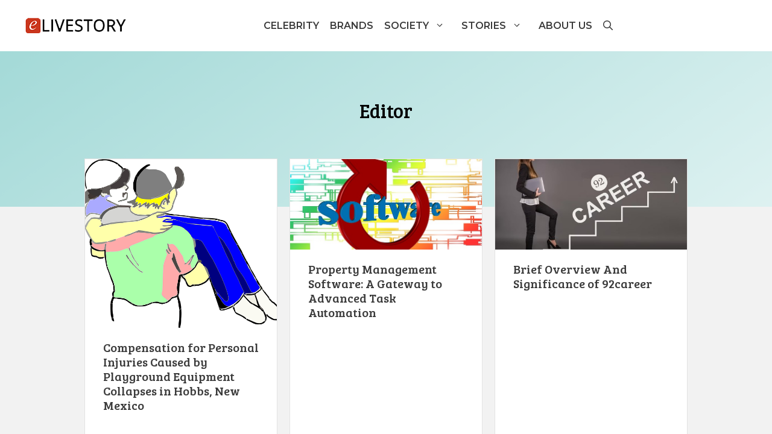

--- FILE ---
content_type: text/html; charset=UTF-8
request_url: https://www.elivestory.com/author/fastlinky/page/13/
body_size: 21801
content:
<!DOCTYPE html>
<html lang="en-US" prefix="og: https://ogp.me/ns#">
<head>
	<meta charset="UTF-8">
	<meta name="viewport" content="width=device-width, initial-scale=1">
<!-- Search Engine Optimization by Rank Math - https://rankmath.com/ -->
<title>Editor, Author at eLiveStory - Page 13 of 36</title>
<meta name="robots" content="follow, noindex"/>
<meta property="og:locale" content="en_US" />
<meta property="og:type" content="profile" />
<meta property="og:title" content="Editor, Author at eLiveStory - Page 13 of 36" />
<meta property="og:url" content="https://www.elivestory.com/author/fastlinky/page/13/" />
<meta property="og:site_name" content="eLiveStory" />
<meta name="twitter:card" content="summary_large_image" />
<meta name="twitter:title" content="Editor, Author at eLiveStory - Page 13 of 36" />
<meta name="twitter:site" content="@elivestory" />
<meta name="twitter:label1" content="Name" />
<meta name="twitter:data1" content="Editor" />
<meta name="twitter:label2" content="Posts" />
<meta name="twitter:data2" content="391" />
<script type="application/ld+json" class="rank-math-schema">{"@context":"https://schema.org","@graph":[{"@type":"Person","@id":"https://www.elivestory.com/#person","name":"eLiveStory","sameAs":["https://www.facebook.com/eLiveStory","https://twitter.com/elivestory","https://www.instagram.com/elivestory.contact/","https://www.linkedin.com/in/jaylin-khan-154492152/","https://in.pinterest.com/eelivestory/"],"image":{"@type":"ImageObject","@id":"https://www.elivestory.com/#logo","url":"http://elivestory.com/wp-content/uploads/2021/01/Elivestory-Logo.png","contentUrl":"http://elivestory.com/wp-content/uploads/2021/01/Elivestory-Logo.png","caption":"eLiveStory","inLanguage":"en-US","width":"170","height":"30"}},{"@type":"WebSite","@id":"https://www.elivestory.com/#website","url":"https://www.elivestory.com","name":"eLiveStory","publisher":{"@id":"https://www.elivestory.com/#person"},"inLanguage":"en-US"},{"@type":"ProfilePage","@id":"https://www.elivestory.com/author/fastlinky/page/13/#webpage","url":"https://www.elivestory.com/author/fastlinky/page/13/","name":"Editor, Author at eLiveStory - Page 13 of 36","isPartOf":{"@id":"https://www.elivestory.com/#website"},"inLanguage":"en-US"},{"@type":"Person","@id":"https://www.elivestory.com/author/fastlinky/","name":"Editor","url":"https://www.elivestory.com/author/fastlinky/","image":{"@type":"ImageObject","@id":"https://secure.gravatar.com/avatar/5ab33769818c3afda202e230b1ea6b85f4e63c551d60d77624aaa0ce05a1ffc9?s=96&amp;d=mm&amp;r=g","url":"https://secure.gravatar.com/avatar/5ab33769818c3afda202e230b1ea6b85f4e63c551d60d77624aaa0ce05a1ffc9?s=96&amp;d=mm&amp;r=g","caption":"Editor","inLanguage":"en-US"},"sameAs":["https://fastlinky.com"],"mainEntityOfPage":{"@id":"https://www.elivestory.com/author/fastlinky/page/13/#webpage"}}]}</script>
<!-- /Rank Math WordPress SEO plugin -->

<link href='https://fonts.gstatic.com' crossorigin rel='preconnect' />
<link href='https://fonts.googleapis.com' crossorigin rel='preconnect' />
<link rel="alternate" type="application/rss+xml" title="eLiveStory &raquo; Feed" href="https://www.elivestory.com/feed/" />
<link rel="alternate" type="application/rss+xml" title="eLiveStory &raquo; Comments Feed" href="https://www.elivestory.com/comments/feed/" />
<link rel="alternate" type="application/rss+xml" title="eLiveStory &raquo; Posts by Editor Feed" href="https://www.elivestory.com/author/fastlinky/feed/" />
<style id='wp-img-auto-sizes-contain-inline-css'>
img:is([sizes=auto i],[sizes^="auto," i]){contain-intrinsic-size:3000px 1500px}
/*# sourceURL=wp-img-auto-sizes-contain-inline-css */
</style>

<style id='wp-emoji-styles-inline-css'>

	img.wp-smiley, img.emoji {
		display: inline !important;
		border: none !important;
		box-shadow: none !important;
		height: 1em !important;
		width: 1em !important;
		margin: 0 0.07em !important;
		vertical-align: -0.1em !important;
		background: none !important;
		padding: 0 !important;
	}
/*# sourceURL=wp-emoji-styles-inline-css */
</style>
<link rel='stylesheet' id='wp-block-library-css' href='https://www.elivestory.com/wp-includes/css/dist/block-library/style.min.css?ver=6.9' media='all' />
<style id='wp-block-paragraph-inline-css'>
.is-small-text{font-size:.875em}.is-regular-text{font-size:1em}.is-large-text{font-size:2.25em}.is-larger-text{font-size:3em}.has-drop-cap:not(:focus):first-letter{float:left;font-size:8.4em;font-style:normal;font-weight:100;line-height:.68;margin:.05em .1em 0 0;text-transform:uppercase}body.rtl .has-drop-cap:not(:focus):first-letter{float:none;margin-left:.1em}p.has-drop-cap.has-background{overflow:hidden}:root :where(p.has-background){padding:1.25em 2.375em}:where(p.has-text-color:not(.has-link-color)) a{color:inherit}p.has-text-align-left[style*="writing-mode:vertical-lr"],p.has-text-align-right[style*="writing-mode:vertical-rl"]{rotate:180deg}
/*# sourceURL=https://www.elivestory.com/wp-includes/blocks/paragraph/style.min.css */
</style>
<style id='global-styles-inline-css'>
:root{--wp--preset--aspect-ratio--square: 1;--wp--preset--aspect-ratio--4-3: 4/3;--wp--preset--aspect-ratio--3-4: 3/4;--wp--preset--aspect-ratio--3-2: 3/2;--wp--preset--aspect-ratio--2-3: 2/3;--wp--preset--aspect-ratio--16-9: 16/9;--wp--preset--aspect-ratio--9-16: 9/16;--wp--preset--color--black: #000000;--wp--preset--color--cyan-bluish-gray: #abb8c3;--wp--preset--color--white: #ffffff;--wp--preset--color--pale-pink: #f78da7;--wp--preset--color--vivid-red: #cf2e2e;--wp--preset--color--luminous-vivid-orange: #ff6900;--wp--preset--color--luminous-vivid-amber: #fcb900;--wp--preset--color--light-green-cyan: #7bdcb5;--wp--preset--color--vivid-green-cyan: #00d084;--wp--preset--color--pale-cyan-blue: #8ed1fc;--wp--preset--color--vivid-cyan-blue: #0693e3;--wp--preset--color--vivid-purple: #9b51e0;--wp--preset--color--contrast: var(--contrast);--wp--preset--color--contrast-2: var(--contrast-2);--wp--preset--color--contrast-3: var(--contrast-3);--wp--preset--color--base: var(--base);--wp--preset--color--base-2: var(--base-2);--wp--preset--color--base-3: var(--base-3);--wp--preset--color--accent: var(--accent);--wp--preset--color--global-color-8: var(--global-color-8);--wp--preset--color--border: var(--border);--wp--preset--gradient--vivid-cyan-blue-to-vivid-purple: linear-gradient(135deg,rgb(6,147,227) 0%,rgb(155,81,224) 100%);--wp--preset--gradient--light-green-cyan-to-vivid-green-cyan: linear-gradient(135deg,rgb(122,220,180) 0%,rgb(0,208,130) 100%);--wp--preset--gradient--luminous-vivid-amber-to-luminous-vivid-orange: linear-gradient(135deg,rgb(252,185,0) 0%,rgb(255,105,0) 100%);--wp--preset--gradient--luminous-vivid-orange-to-vivid-red: linear-gradient(135deg,rgb(255,105,0) 0%,rgb(207,46,46) 100%);--wp--preset--gradient--very-light-gray-to-cyan-bluish-gray: linear-gradient(135deg,rgb(238,238,238) 0%,rgb(169,184,195) 100%);--wp--preset--gradient--cool-to-warm-spectrum: linear-gradient(135deg,rgb(74,234,220) 0%,rgb(151,120,209) 20%,rgb(207,42,186) 40%,rgb(238,44,130) 60%,rgb(251,105,98) 80%,rgb(254,248,76) 100%);--wp--preset--gradient--blush-light-purple: linear-gradient(135deg,rgb(255,206,236) 0%,rgb(152,150,240) 100%);--wp--preset--gradient--blush-bordeaux: linear-gradient(135deg,rgb(254,205,165) 0%,rgb(254,45,45) 50%,rgb(107,0,62) 100%);--wp--preset--gradient--luminous-dusk: linear-gradient(135deg,rgb(255,203,112) 0%,rgb(199,81,192) 50%,rgb(65,88,208) 100%);--wp--preset--gradient--pale-ocean: linear-gradient(135deg,rgb(255,245,203) 0%,rgb(182,227,212) 50%,rgb(51,167,181) 100%);--wp--preset--gradient--electric-grass: linear-gradient(135deg,rgb(202,248,128) 0%,rgb(113,206,126) 100%);--wp--preset--gradient--midnight: linear-gradient(135deg,rgb(2,3,129) 0%,rgb(40,116,252) 100%);--wp--preset--font-size--small: 13px;--wp--preset--font-size--medium: 20px;--wp--preset--font-size--large: 36px;--wp--preset--font-size--x-large: 42px;--wp--preset--spacing--20: 0.44rem;--wp--preset--spacing--30: 0.67rem;--wp--preset--spacing--40: 1rem;--wp--preset--spacing--50: 1.5rem;--wp--preset--spacing--60: 2.25rem;--wp--preset--spacing--70: 3.38rem;--wp--preset--spacing--80: 5.06rem;--wp--preset--shadow--natural: 6px 6px 9px rgba(0, 0, 0, 0.2);--wp--preset--shadow--deep: 12px 12px 50px rgba(0, 0, 0, 0.4);--wp--preset--shadow--sharp: 6px 6px 0px rgba(0, 0, 0, 0.2);--wp--preset--shadow--outlined: 6px 6px 0px -3px rgb(255, 255, 255), 6px 6px rgb(0, 0, 0);--wp--preset--shadow--crisp: 6px 6px 0px rgb(0, 0, 0);}:where(.is-layout-flex){gap: 0.5em;}:where(.is-layout-grid){gap: 0.5em;}body .is-layout-flex{display: flex;}.is-layout-flex{flex-wrap: wrap;align-items: center;}.is-layout-flex > :is(*, div){margin: 0;}body .is-layout-grid{display: grid;}.is-layout-grid > :is(*, div){margin: 0;}:where(.wp-block-columns.is-layout-flex){gap: 2em;}:where(.wp-block-columns.is-layout-grid){gap: 2em;}:where(.wp-block-post-template.is-layout-flex){gap: 1.25em;}:where(.wp-block-post-template.is-layout-grid){gap: 1.25em;}.has-black-color{color: var(--wp--preset--color--black) !important;}.has-cyan-bluish-gray-color{color: var(--wp--preset--color--cyan-bluish-gray) !important;}.has-white-color{color: var(--wp--preset--color--white) !important;}.has-pale-pink-color{color: var(--wp--preset--color--pale-pink) !important;}.has-vivid-red-color{color: var(--wp--preset--color--vivid-red) !important;}.has-luminous-vivid-orange-color{color: var(--wp--preset--color--luminous-vivid-orange) !important;}.has-luminous-vivid-amber-color{color: var(--wp--preset--color--luminous-vivid-amber) !important;}.has-light-green-cyan-color{color: var(--wp--preset--color--light-green-cyan) !important;}.has-vivid-green-cyan-color{color: var(--wp--preset--color--vivid-green-cyan) !important;}.has-pale-cyan-blue-color{color: var(--wp--preset--color--pale-cyan-blue) !important;}.has-vivid-cyan-blue-color{color: var(--wp--preset--color--vivid-cyan-blue) !important;}.has-vivid-purple-color{color: var(--wp--preset--color--vivid-purple) !important;}.has-black-background-color{background-color: var(--wp--preset--color--black) !important;}.has-cyan-bluish-gray-background-color{background-color: var(--wp--preset--color--cyan-bluish-gray) !important;}.has-white-background-color{background-color: var(--wp--preset--color--white) !important;}.has-pale-pink-background-color{background-color: var(--wp--preset--color--pale-pink) !important;}.has-vivid-red-background-color{background-color: var(--wp--preset--color--vivid-red) !important;}.has-luminous-vivid-orange-background-color{background-color: var(--wp--preset--color--luminous-vivid-orange) !important;}.has-luminous-vivid-amber-background-color{background-color: var(--wp--preset--color--luminous-vivid-amber) !important;}.has-light-green-cyan-background-color{background-color: var(--wp--preset--color--light-green-cyan) !important;}.has-vivid-green-cyan-background-color{background-color: var(--wp--preset--color--vivid-green-cyan) !important;}.has-pale-cyan-blue-background-color{background-color: var(--wp--preset--color--pale-cyan-blue) !important;}.has-vivid-cyan-blue-background-color{background-color: var(--wp--preset--color--vivid-cyan-blue) !important;}.has-vivid-purple-background-color{background-color: var(--wp--preset--color--vivid-purple) !important;}.has-black-border-color{border-color: var(--wp--preset--color--black) !important;}.has-cyan-bluish-gray-border-color{border-color: var(--wp--preset--color--cyan-bluish-gray) !important;}.has-white-border-color{border-color: var(--wp--preset--color--white) !important;}.has-pale-pink-border-color{border-color: var(--wp--preset--color--pale-pink) !important;}.has-vivid-red-border-color{border-color: var(--wp--preset--color--vivid-red) !important;}.has-luminous-vivid-orange-border-color{border-color: var(--wp--preset--color--luminous-vivid-orange) !important;}.has-luminous-vivid-amber-border-color{border-color: var(--wp--preset--color--luminous-vivid-amber) !important;}.has-light-green-cyan-border-color{border-color: var(--wp--preset--color--light-green-cyan) !important;}.has-vivid-green-cyan-border-color{border-color: var(--wp--preset--color--vivid-green-cyan) !important;}.has-pale-cyan-blue-border-color{border-color: var(--wp--preset--color--pale-cyan-blue) !important;}.has-vivid-cyan-blue-border-color{border-color: var(--wp--preset--color--vivid-cyan-blue) !important;}.has-vivid-purple-border-color{border-color: var(--wp--preset--color--vivid-purple) !important;}.has-vivid-cyan-blue-to-vivid-purple-gradient-background{background: var(--wp--preset--gradient--vivid-cyan-blue-to-vivid-purple) !important;}.has-light-green-cyan-to-vivid-green-cyan-gradient-background{background: var(--wp--preset--gradient--light-green-cyan-to-vivid-green-cyan) !important;}.has-luminous-vivid-amber-to-luminous-vivid-orange-gradient-background{background: var(--wp--preset--gradient--luminous-vivid-amber-to-luminous-vivid-orange) !important;}.has-luminous-vivid-orange-to-vivid-red-gradient-background{background: var(--wp--preset--gradient--luminous-vivid-orange-to-vivid-red) !important;}.has-very-light-gray-to-cyan-bluish-gray-gradient-background{background: var(--wp--preset--gradient--very-light-gray-to-cyan-bluish-gray) !important;}.has-cool-to-warm-spectrum-gradient-background{background: var(--wp--preset--gradient--cool-to-warm-spectrum) !important;}.has-blush-light-purple-gradient-background{background: var(--wp--preset--gradient--blush-light-purple) !important;}.has-blush-bordeaux-gradient-background{background: var(--wp--preset--gradient--blush-bordeaux) !important;}.has-luminous-dusk-gradient-background{background: var(--wp--preset--gradient--luminous-dusk) !important;}.has-pale-ocean-gradient-background{background: var(--wp--preset--gradient--pale-ocean) !important;}.has-electric-grass-gradient-background{background: var(--wp--preset--gradient--electric-grass) !important;}.has-midnight-gradient-background{background: var(--wp--preset--gradient--midnight) !important;}.has-small-font-size{font-size: var(--wp--preset--font-size--small) !important;}.has-medium-font-size{font-size: var(--wp--preset--font-size--medium) !important;}.has-large-font-size{font-size: var(--wp--preset--font-size--large) !important;}.has-x-large-font-size{font-size: var(--wp--preset--font-size--x-large) !important;}
/*# sourceURL=global-styles-inline-css */
</style>

<style id='classic-theme-styles-inline-css'>
/*! This file is auto-generated */
.wp-block-button__link{color:#fff;background-color:#32373c;border-radius:9999px;box-shadow:none;text-decoration:none;padding:calc(.667em + 2px) calc(1.333em + 2px);font-size:1.125em}.wp-block-file__button{background:#32373c;color:#fff;text-decoration:none}
/*# sourceURL=/wp-includes/css/classic-themes.min.css */
</style>
<link rel='stylesheet' id='dashicons-css' href='https://www.elivestory.com/wp-includes/css/dashicons.min.css?ver=6.9' media='all' />
<link rel='stylesheet' id='contact-form-7-css' href='https://www.elivestory.com/wp-content/plugins/contact-form-7/includes/css/styles.css?ver=6.1.4' media='all' />
<link rel='stylesheet' id='generate-widget-areas-css' href='https://www.elivestory.com/wp-content/themes/generatepress/assets/css/components/widget-areas.min.css?ver=3.6.1' media='all' />
<link rel='stylesheet' id='generate-style-css' href='https://www.elivestory.com/wp-content/themes/generatepress/assets/css/main.min.css?ver=3.6.1' media='all' />
<style id='generate-style-inline-css'>
#nav-below {display:none;}.no-featured-image-padding .post-image {margin-left:-30px;margin-right:-30px;}.post-image-above-header .no-featured-image-padding .inside-article .post-image {margin-top:-30px;}@media (max-width:768px){.no-featured-image-padding .post-image {margin-left:-30px;margin-right:-30px;}.post-image-above-header .no-featured-image-padding .inside-article .post-image {margin-top:-30px;}}
.generate-columns {margin-bottom: 20px;padding-left: 20px;}.generate-columns-container {margin-left: -20px;}.page-header {margin-bottom: 20px;margin-left: 20px}.generate-columns-container > .paging-navigation {margin-left: 20px;}
body{background-color:var(--base);color:var(--contrast-3);}a{color:var(--accent);}a:hover, a:focus, a:active{color:var(--contrast);}.grid-container{max-width:1000px;}.wp-block-group__inner-container{max-width:1000px;margin-left:auto;margin-right:auto;}:root{--contrast:#000000;--contrast-2:#3a3a3a;--contrast-3:#757575;--base:#f2f2f2;--base-2:#f7f8f9;--base-3:#ffffff;--accent:#00a390;--global-color-8:#a4dad8;--border:#dddcdc;}:root .has-contrast-color{color:var(--contrast);}:root .has-contrast-background-color{background-color:var(--contrast);}:root .has-contrast-2-color{color:var(--contrast-2);}:root .has-contrast-2-background-color{background-color:var(--contrast-2);}:root .has-contrast-3-color{color:var(--contrast-3);}:root .has-contrast-3-background-color{background-color:var(--contrast-3);}:root .has-base-color{color:var(--base);}:root .has-base-background-color{background-color:var(--base);}:root .has-base-2-color{color:var(--base-2);}:root .has-base-2-background-color{background-color:var(--base-2);}:root .has-base-3-color{color:var(--base-3);}:root .has-base-3-background-color{background-color:var(--base-3);}:root .has-accent-color{color:var(--accent);}:root .has-accent-background-color{background-color:var(--accent);}:root .has-global-color-8-color{color:var(--global-color-8);}:root .has-global-color-8-background-color{background-color:var(--global-color-8);}:root .has-border-color{color:var(--border);}:root .has-border-background-color{background-color:var(--border);}.gp-modal:not(.gp-modal--open):not(.gp-modal--transition){display:none;}.gp-modal--transition:not(.gp-modal--open){pointer-events:none;}.gp-modal-overlay:not(.gp-modal-overlay--open):not(.gp-modal--transition){display:none;}.gp-modal__overlay{display:none;position:fixed;top:0;left:0;right:0;bottom:0;background:rgba(0,0,0,0.2);display:flex;justify-content:center;align-items:center;z-index:10000;backdrop-filter:blur(3px);transition:opacity 500ms ease;opacity:0;}.gp-modal--open:not(.gp-modal--transition) .gp-modal__overlay{opacity:1;}.gp-modal__container{max-width:100%;max-height:100vh;transform:scale(0.9);transition:transform 500ms ease;padding:0 10px;}.gp-modal--open:not(.gp-modal--transition) .gp-modal__container{transform:scale(1);}.search-modal-fields{display:flex;}.gp-search-modal .gp-modal__overlay{align-items:flex-start;padding-top:25vh;background:var(--gp-search-modal-overlay-bg-color);}.search-modal-form{width:500px;max-width:100%;background-color:var(--gp-search-modal-bg-color);color:var(--gp-search-modal-text-color);}.search-modal-form .search-field, .search-modal-form .search-field:focus{width:100%;height:60px;background-color:transparent;border:0;appearance:none;color:currentColor;}.search-modal-fields button, .search-modal-fields button:active, .search-modal-fields button:focus, .search-modal-fields button:hover{background-color:transparent;border:0;color:currentColor;width:60px;}.main-title{font-family:Bree Serif, serif;font-weight:100;font-size:40px;}.main-navigation a, .main-navigation .menu-toggle, .main-navigation .menu-bar-items{font-family:Montserrat, sans-serif;font-weight:600;text-transform:uppercase;font-size:16px;}.widget-title{font-size:20px;}h1{font-family:Bree Serif, serif;font-weight:100;font-size:32px;}h2{font-family:Bree Serif, serif;font-weight:500;font-size:20px;}h3{font-size:20px;}.top-bar{background-color:#636363;color:#ffffff;}.top-bar a{color:#ffffff;}.top-bar a:hover{color:#303030;}.site-header{background-color:#ffffff;color:var(--contrast-2);}.site-header a{color:var(--contrast-2);}.main-title a,.main-title a:hover{color:var(--contrast);}.site-description{color:var(--contrast-3);}.main-navigation,.main-navigation ul ul{background-color:var(--base-3);}.main-navigation .main-nav ul li a, .main-navigation .menu-toggle, .main-navigation .menu-bar-items{color:var(--contrast-2);}.main-navigation .main-nav ul li:not([class*="current-menu-"]):hover > a, .main-navigation .main-nav ul li:not([class*="current-menu-"]):focus > a, .main-navigation .main-nav ul li.sfHover:not([class*="current-menu-"]) > a, .main-navigation .menu-bar-item:hover > a, .main-navigation .menu-bar-item.sfHover > a{color:var(--accent);background-color:var(--base-3);}button.menu-toggle:hover,button.menu-toggle:focus{color:var(--contrast-2);}.main-navigation .main-nav ul li[class*="current-menu-"] > a{color:var(--accent);background-color:var(--base-3);}.navigation-search input[type="search"],.navigation-search input[type="search"]:active, .navigation-search input[type="search"]:focus, .main-navigation .main-nav ul li.search-item.active > a, .main-navigation .menu-bar-items .search-item.active > a{color:var(--accent);background-color:var(--base-3);}.main-navigation ul ul{background-color:var(--base);}.main-navigation .main-nav ul ul li a{color:var(--contrast-2);}.main-navigation .main-nav ul ul li:not([class*="current-menu-"]):hover > a,.main-navigation .main-nav ul ul li:not([class*="current-menu-"]):focus > a, .main-navigation .main-nav ul ul li.sfHover:not([class*="current-menu-"]) > a{color:var(--contrast-3);background-color:var(--base-3);}.main-navigation .main-nav ul ul li[class*="current-menu-"] > a{color:var(--contrast-3);background-color:var(--contrast-3);}.separate-containers .inside-article, .separate-containers .comments-area, .separate-containers .page-header, .one-container .container, .separate-containers .paging-navigation, .inside-page-header{background-color:var(--base-3);}.entry-title a{color:var(--contrast);}.entry-meta{color:var(--contrast-2);}.entry-meta a{color:var(--contrast-2);}.entry-meta a:hover{color:var(--accent);}h1{color:var(--contrast);}h2{color:var(--contrast);}.sidebar .widget{background-color:#ffffff;}.sidebar .widget a{color:#00253e;}.sidebar .widget .widget-title{color:#000000;}.footer-widgets{background-color:#ffffff;}.footer-widgets .widget-title{color:#000000;}.site-info{color:#00a390;background-color:#ffffff;}.site-info a{color:#00a390;}.site-info a:hover{color:#606060;}.footer-bar .widget_nav_menu .current-menu-item a{color:#606060;}input[type="text"],input[type="email"],input[type="url"],input[type="password"],input[type="search"],input[type="tel"],input[type="number"],textarea,select{color:#666666;background-color:#fafafa;border-color:#cccccc;}input[type="text"]:focus,input[type="email"]:focus,input[type="url"]:focus,input[type="password"]:focus,input[type="search"]:focus,input[type="tel"]:focus,input[type="number"]:focus,textarea:focus,select:focus{color:#666666;background-color:#ffffff;border-color:#bfbfbf;}button,html input[type="button"],input[type="reset"],input[type="submit"],a.button,a.wp-block-button__link:not(.has-background){color:var(--accent);background-color:var(--base-3);}button:hover,html input[type="button"]:hover,input[type="reset"]:hover,input[type="submit"]:hover,a.button:hover,button:focus,html input[type="button"]:focus,input[type="reset"]:focus,input[type="submit"]:focus,a.button:focus,a.wp-block-button__link:not(.has-background):active,a.wp-block-button__link:not(.has-background):focus,a.wp-block-button__link:not(.has-background):hover{color:var(--contrast-2);background-color:var(--base-3);}a.generate-back-to-top{background-color:rgba( 0,0,0,0.4 );color:#ffffff;}a.generate-back-to-top:hover,a.generate-back-to-top:focus{background-color:rgba( 0,0,0,0.6 );color:#ffffff;}:root{--gp-search-modal-bg-color:var(--base-3);--gp-search-modal-text-color:var(--contrast);--gp-search-modal-overlay-bg-color:rgba(0,0,0,0.2);}@media (max-width: 768px){.main-navigation .menu-bar-item:hover > a, .main-navigation .menu-bar-item.sfHover > a{background:none;color:var(--contrast-2);}}.inside-top-bar{padding:10px;}.nav-below-header .main-navigation .inside-navigation.grid-container, .nav-above-header .main-navigation .inside-navigation.grid-container{padding:0px 5px 0px 5px;}.separate-containers .inside-article, .separate-containers .comments-area, .separate-containers .page-header, .separate-containers .paging-navigation, .one-container .site-content, .inside-page-header{padding:30px;}.site-main .wp-block-group__inner-container{padding:30px;}.separate-containers .paging-navigation{padding-top:20px;padding-bottom:20px;}.entry-content .alignwide, body:not(.no-sidebar) .entry-content .alignfull{margin-left:-30px;width:calc(100% + 60px);max-width:calc(100% + 60px);}.one-container.right-sidebar .site-main,.one-container.both-right .site-main{margin-right:30px;}.one-container.left-sidebar .site-main,.one-container.both-left .site-main{margin-left:30px;}.one-container.both-sidebars .site-main{margin:0px 30px 0px 30px;}.one-container.archive .post:not(:last-child):not(.is-loop-template-item), .one-container.blog .post:not(:last-child):not(.is-loop-template-item){padding-bottom:30px;}.main-navigation .main-nav ul li a,.menu-toggle,.main-navigation .menu-bar-item > a{padding-left:35px;padding-right:35px;line-height:45px;}.main-navigation .main-nav ul ul li a{padding:10px 35px 10px 35px;}.navigation-search input[type="search"]{height:45px;}.rtl .menu-item-has-children .dropdown-menu-toggle{padding-left:35px;}.menu-item-has-children .dropdown-menu-toggle{padding-right:35px;}.rtl .main-navigation .main-nav ul li.menu-item-has-children > a{padding-right:35px;}.widget-area .widget{padding:20px;}.inside-site-info{padding:20px;}@media (max-width:768px){.separate-containers .inside-article, .separate-containers .comments-area, .separate-containers .page-header, .separate-containers .paging-navigation, .one-container .site-content, .inside-page-header{padding:30px;}.site-main .wp-block-group__inner-container{padding:30px;}.inside-site-info{padding-right:10px;padding-left:10px;}.entry-content .alignwide, body:not(.no-sidebar) .entry-content .alignfull{margin-left:-30px;width:calc(100% + 60px);max-width:calc(100% + 60px);}.one-container .site-main .paging-navigation{margin-bottom:20px;}}/* End cached CSS */.is-right-sidebar{width:30%;}.is-left-sidebar{width:25%;}.site-content .content-area{width:100%;}@media (max-width: 768px){.main-navigation .menu-toggle,.sidebar-nav-mobile:not(#sticky-placeholder){display:block;}.main-navigation ul,.gen-sidebar-nav,.main-navigation:not(.slideout-navigation):not(.toggled) .main-nav > ul,.has-inline-mobile-toggle #site-navigation .inside-navigation > *:not(.navigation-search):not(.main-nav){display:none;}.nav-align-right .inside-navigation,.nav-align-center .inside-navigation{justify-content:space-between;}.has-inline-mobile-toggle .mobile-menu-control-wrapper{display:flex;flex-wrap:wrap;}.has-inline-mobile-toggle .inside-header{flex-direction:row;text-align:left;flex-wrap:wrap;}.has-inline-mobile-toggle .header-widget,.has-inline-mobile-toggle #site-navigation{flex-basis:100%;}.nav-float-left .has-inline-mobile-toggle #site-navigation{order:10;}}
.dynamic-author-image-rounded{border-radius:100%;}.dynamic-featured-image, .dynamic-author-image{vertical-align:middle;}.one-container.blog .dynamic-content-template:not(:last-child), .one-container.archive .dynamic-content-template:not(:last-child){padding-bottom:0px;}.dynamic-entry-excerpt > p:last-child{margin-bottom:0px;}
.main-navigation .main-nav ul li a,.menu-toggle,.main-navigation .menu-bar-item > a{transition: line-height 300ms ease}.main-navigation.toggled .main-nav > ul{background-color: var(--base-3)}.sticky-enabled .gen-sidebar-nav.is_stuck .main-navigation {margin-bottom: 0px;}.sticky-enabled .gen-sidebar-nav.is_stuck {z-index: 500;}.sticky-enabled .main-navigation.is_stuck {box-shadow: 0 2px 2px -2px rgba(0, 0, 0, .2);}.navigation-stick:not(.gen-sidebar-nav) {left: 0;right: 0;width: 100% !important;}.nav-float-right .navigation-stick {width: 100% !important;left: 0;}.nav-float-right .navigation-stick .navigation-branding {margin-right: auto;}.main-navigation.has-sticky-branding:not(.grid-container) .inside-navigation:not(.grid-container) .navigation-branding{margin-left: 10px;}.main-navigation.navigation-stick.has-sticky-branding .inside-navigation.grid-container{padding-left:40px;padding-right:40px;}@media (max-width:768px){.main-navigation.navigation-stick.has-sticky-branding .inside-navigation.grid-container{padding-left:0;padding-right:0;}}
@media (max-width: 768px){.main-navigation .menu-toggle,.main-navigation .mobile-bar-items a,.main-navigation .menu-bar-item > a{padding-left:15px;padding-right:15px;}.main-navigation .main-nav ul li a,.main-navigation .menu-toggle,.main-navigation .mobile-bar-items a,.main-navigation .menu-bar-item > a{line-height:50px;}.main-navigation .site-logo.navigation-logo img, .mobile-header-navigation .site-logo.mobile-header-logo img, .navigation-search input[type="search"]{height:50px;}}.post-image:not(:first-child), .page-content:not(:first-child), .entry-content:not(:first-child), .entry-summary:not(:first-child), footer.entry-meta{margin-top:1em;}.post-image-above-header .inside-article div.featured-image, .post-image-above-header .inside-article div.post-image{margin-bottom:1em;}@media (max-width: 1024px),(min-width:1025px){.main-navigation.sticky-navigation-transition .main-nav > ul > li > a,.sticky-navigation-transition .menu-toggle,.main-navigation.sticky-navigation-transition .menu-bar-item > a, .sticky-navigation-transition .navigation-branding .main-title{line-height:50px;}.main-navigation.sticky-navigation-transition .site-logo img, .main-navigation.sticky-navigation-transition .navigation-search input[type="search"], .main-navigation.sticky-navigation-transition .navigation-branding img{height:50px;}}
/*# sourceURL=generate-style-inline-css */
</style>
<link rel='stylesheet' id='generate-child-css' href='https://www.elivestory.com/wp-content/themes/generatepress_child/style.css?ver=1752661164' media='all' />
<link rel='stylesheet' id='generate-google-fonts-css' href='https://fonts.googleapis.com/css?family=Bree+Serif%3Aregular%7CMontserrat%3A100%2C100italic%2C200%2C200italic%2C300%2C300italic%2Cregular%2Citalic%2C500%2C500italic%2C600%2C600italic%2C700%2C700italic%2C800%2C800italic%2C900%2C900italic&#038;display=auto&#038;ver=3.6.1' media='all' />
<style id='generateblocks-inline-css'>
.gb-grid-wrapper-0fc58011{display:flex;flex-wrap:wrap;}.gb-grid-wrapper-0fc58011 > .gb-grid-column{box-sizing:border-box;}.gb-grid-wrapper-da22df81{display:flex;flex-wrap:wrap;row-gap:40px;}.gb-grid-wrapper-da22df81 > .gb-grid-column{box-sizing:border-box;}.gb-grid-wrapper-a9f3a0d7{display:flex;flex-wrap:wrap;}.gb-grid-wrapper-a9f3a0d7 > .gb-grid-column{box-sizing:border-box;}.gb-grid-wrapper-f0689fda{display:flex;flex-wrap:wrap;}.gb-grid-wrapper-f0689fda > .gb-grid-column{box-sizing:border-box;}.gb-grid-wrapper-6c4508a3{display:flex;flex-wrap:wrap;}.gb-grid-wrapper-6c4508a3 > .gb-grid-column{box-sizing:border-box;}.gb-grid-wrapper > .gb-grid-column-e1f15e72{width:100%;}.gb-container-a3372386{height:100%;display:flex;flex-direction:column;border:1px solid #e3e3e3;background-color:var(--base-3);}.gb-container-8feb9302{max-width:1440px;padding:80px 20px 140px;margin-right:auto;margin-left:auto;background-color:#a4dad8;background-image:linear-gradient(145deg, rgba(164, 218, 216, 0) 0%, rgba(255, 255, 255, 0.63) 100%);}.gb-container-f817058f{max-width:1000px;margin-right:auto;margin-left:auto;}h2.gb-headline-57322b4c{margin-bottom:5px;}p.gb-headline-21d5c0c0{font-size:14px;}h2.gb-headline-f0fe0880{padding:20px 30px;}h2.gb-headline-f0fe0880 a{color:var(--contrast-2);}h2.gb-headline-f0fe0880 a:hover{color:var(--accent);}h1.gb-headline-d75efea9{text-align:center;margin-bottom:0px;}.gb-image-11641080{width:100%;height:150px;object-fit:cover;vertical-align:middle;}a.gb-button-343587d7{display:inline-flex;padding:10px 20px;margin:auto auto 30px;border-radius:5px;border:1px solid var(--accent);color:var(--accent);text-decoration:none;}a.gb-button-343587d7:hover, a.gb-button-343587d7:active, a.gb-button-343587d7:focus{border-color:var(--accent);color:var(--accent);}@media (max-width: 767px) {.gb-container-8feb9302{padding-right:30px;padding-left:30px;}}:root{--gb-container-width:1000px;}.gb-container .wp-block-image img{vertical-align:middle;}.gb-grid-wrapper .wp-block-image{margin-bottom:0;}.gb-highlight{background:none;}.gb-shape{line-height:0;}
/*# sourceURL=generateblocks-inline-css */
</style>
<link rel='stylesheet' id='generate-blog-css' href='https://www.elivestory.com/wp-content/plugins/gp-premium/blog/functions/css/style.min.css?ver=2.5.0-alpha.1' media='all' />
<link rel='stylesheet' id='generate-navigation-branding-css' href='https://www.elivestory.com/wp-content/plugins/gp-premium/menu-plus/functions/css/navigation-branding-flex.min.css?ver=2.5.0-alpha.1' media='all' />
<style id='generate-navigation-branding-inline-css'>
@media (max-width: 768px){.site-header, #site-navigation, #sticky-navigation{display:none !important;opacity:0.0;}#mobile-header{display:block !important;width:100% !important;}#mobile-header .main-nav > ul{display:none;}#mobile-header.toggled .main-nav > ul, #mobile-header .menu-toggle, #mobile-header .mobile-bar-items{display:block;}#mobile-header .main-nav{-ms-flex:0 0 100%;flex:0 0 100%;-webkit-box-ordinal-group:5;-ms-flex-order:4;order:4;}}.main-navigation.has-branding .inside-navigation.grid-container, .main-navigation.has-branding.grid-container .inside-navigation:not(.grid-container){padding:0px 30px 0px 30px;}.main-navigation.has-branding:not(.grid-container) .inside-navigation:not(.grid-container) .navigation-branding{margin-left:10px;}.main-navigation .sticky-navigation-logo, .main-navigation.navigation-stick .site-logo:not(.mobile-header-logo){display:none;}.main-navigation.navigation-stick .sticky-navigation-logo{display:block;}.navigation-branding img, .site-logo.mobile-header-logo img{height:45px;width:auto;}.navigation-branding .main-title{line-height:45px;}@media (max-width: 768px){.main-navigation.has-branding.nav-align-center .menu-bar-items, .main-navigation.has-sticky-branding.navigation-stick.nav-align-center .menu-bar-items{margin-left:auto;}.navigation-branding{margin-right:auto;margin-left:10px;}.navigation-branding .main-title, .mobile-header-navigation .site-logo{margin-left:10px;}.main-navigation.has-branding .inside-navigation.grid-container{padding:0px;}.navigation-branding img, .site-logo.mobile-header-logo{height:50px;}.navigation-branding .main-title{line-height:50px;}}
/*# sourceURL=generate-navigation-branding-inline-css */
</style>
<script id="jquery-core-js-extra">
var aagb_local_object = {"ajax_url":"https://www.elivestory.com/wp-admin/admin-ajax.php","nonce":"db8e76c055","licensing":"","assets":"https://www.elivestory.com/wp-content/plugins/advanced-accordion-block/assets/"};
//# sourceURL=jquery-core-js-extra
</script>
<script src="https://www.elivestory.com/wp-includes/js/jquery/jquery.min.js?ver=3.7.1" id="jquery-core-js"></script>
<link rel="https://api.w.org/" href="https://www.elivestory.com/wp-json/" /><link rel="alternate" title="JSON" type="application/json" href="https://www.elivestory.com/wp-json/wp/v2/users/42" /><link rel="EditURI" type="application/rsd+xml" title="RSD" href="https://www.elivestory.com/xmlrpc.php?rsd" />
<meta name="generator" content="WordPress 6.9" />
<meta name="generator" content="performance-lab 4.0.1; plugins: ">
<link rel="icon" href="https://www.elivestory.com/wp-content/uploads/2024/01/cropped-favicon-1-32x32.png" sizes="32x32" />
<link rel="icon" href="https://www.elivestory.com/wp-content/uploads/2024/01/cropped-favicon-1-192x192.png" sizes="192x192" />
<link rel="apple-touch-icon" href="https://www.elivestory.com/wp-content/uploads/2024/01/cropped-favicon-1-180x180.png" />
<meta name="msapplication-TileImage" content="https://www.elivestory.com/wp-content/uploads/2024/01/cropped-favicon-1-270x270.png" />
		<style id="wp-custom-css">
			.gb-headline.gb-headline-bc48206c.gb-headline-text{
	overflow-wrap: anywhere;
}
/* GeneratePress Site CSS */ /* Main container styles */
.separate-containers #page .site-main {
    margin-top: -80px !important;
}
@media (max-width: 768px) {
    body .site.grid-container {
        margin-left: 30px;
        margin-right: 30px;
    }
}
.site-content .inside-article, .sidebar .widget, .comments-area {
    box-shadow: 0px 0px 0px 1px rgba(214,218,222,1);
}

/*blog/archive hero card*/
@media(min-width:769px){
.generate-columns-container .dynamic-content-template:first-child img {
    height: 280px;
}
}
 /* End GeneratePress Site CSS */

/* Custom CSS start */

.main-navigation .main-nav ul li a, .menu-toggle, .main-navigation .menu-bar-item > a {
    padding-left: 10px !important; 
    padding-right: 8px !important;
}

.menu-item-has-children .dropdown-menu-toggle {
    padding-right: 10px !important;
}

.nav-float-right #site-navigation {
    margin: auto;
}
.post-image-above-header .no-featured-image-padding .inside-article .featured-image {
    margin-top: 0;
}
.inside-left-sidebar{
	position: -webkit-sticky;
  position: sticky;
  top: 50px;
  background-color: #f1f1f1;
  padding: 15px;
}
/* Custom CSS start */		</style>
		</head>

<body class="archive paged author author-fastlinky author-42 wp-custom-logo wp-embed-responsive paged-13 author-paged-13 wp-theme-generatepress wp-child-theme-generatepress_child post-image-above-header post-image-aligned-center generate-columns-activated infinite-scroll sticky-menu-slide sticky-enabled both-sticky-menu mobile-header mobile-header-logo mobile-header-sticky no-sidebar nav-float-right separate-containers header-aligned-left dropdown-hover" itemtype="https://schema.org/Blog" itemscope>
	<a class="screen-reader-text skip-link" href="#content" title="Skip to content">Skip to content</a>		<header class="site-header has-inline-mobile-toggle" id="masthead" aria-label="Site"  itemtype="https://schema.org/WPHeader" itemscope>
			<div class="inside-header">
				<div class="site-logo">
					<a href="https://www.elivestory.com/" rel="home">
						<img  class="header-image is-logo-image" alt="eLiveStory" src="https://www.elivestory.com/wp-content/uploads/2021/01/Elivestory-Logo.png" srcset="https://www.elivestory.com/wp-content/uploads/2021/01/Elivestory-Logo.png 1x, http://elivestory.com/wp-content/uploads/2021/01/Elivestory-Logo.png 2x" width="170" height="30" />
					</a>
				</div>	<nav class="main-navigation mobile-menu-control-wrapper" id="mobile-menu-control-wrapper" aria-label="Mobile Toggle">
		<div class="menu-bar-items">	<span class="menu-bar-item">
		<a href="#" role="button" aria-label="Open search" aria-haspopup="dialog" aria-controls="gp-search" data-gpmodal-trigger="gp-search"><span class="gp-icon icon-search"><svg viewBox="0 0 512 512" aria-hidden="true" xmlns="http://www.w3.org/2000/svg" width="1em" height="1em"><path fill-rule="evenodd" clip-rule="evenodd" d="M208 48c-88.366 0-160 71.634-160 160s71.634 160 160 160 160-71.634 160-160S296.366 48 208 48zM0 208C0 93.125 93.125 0 208 0s208 93.125 208 208c0 48.741-16.765 93.566-44.843 129.024l133.826 134.018c9.366 9.379 9.355 24.575-.025 33.941-9.379 9.366-24.575 9.355-33.941-.025L337.238 370.987C301.747 399.167 256.839 416 208 416 93.125 416 0 322.875 0 208z" /></svg><svg viewBox="0 0 512 512" aria-hidden="true" xmlns="http://www.w3.org/2000/svg" width="1em" height="1em"><path d="M71.029 71.029c9.373-9.372 24.569-9.372 33.942 0L256 222.059l151.029-151.03c9.373-9.372 24.569-9.372 33.942 0 9.372 9.373 9.372 24.569 0 33.942L289.941 256l151.03 151.029c9.372 9.373 9.372 24.569 0 33.942-9.373 9.372-24.569 9.372-33.942 0L256 289.941l-151.029 151.03c-9.373 9.372-24.569 9.372-33.942 0-9.372-9.373-9.372-24.569 0-33.942L222.059 256 71.029 104.971c-9.372-9.373-9.372-24.569 0-33.942z" /></svg></span></a>
	</span>
	</div>		<button data-nav="site-navigation" class="menu-toggle" aria-controls="primary-menu" aria-expanded="false">
			<span class="gp-icon icon-menu-bars"><svg viewBox="0 0 512 512" aria-hidden="true" xmlns="http://www.w3.org/2000/svg" width="1em" height="1em"><path d="M0 96c0-13.255 10.745-24 24-24h464c13.255 0 24 10.745 24 24s-10.745 24-24 24H24c-13.255 0-24-10.745-24-24zm0 160c0-13.255 10.745-24 24-24h464c13.255 0 24 10.745 24 24s-10.745 24-24 24H24c-13.255 0-24-10.745-24-24zm0 160c0-13.255 10.745-24 24-24h464c13.255 0 24 10.745 24 24s-10.745 24-24 24H24c-13.255 0-24-10.745-24-24z" /></svg><svg viewBox="0 0 512 512" aria-hidden="true" xmlns="http://www.w3.org/2000/svg" width="1em" height="1em"><path d="M71.029 71.029c9.373-9.372 24.569-9.372 33.942 0L256 222.059l151.029-151.03c9.373-9.372 24.569-9.372 33.942 0 9.372 9.373 9.372 24.569 0 33.942L289.941 256l151.03 151.029c9.372 9.373 9.372 24.569 0 33.942-9.373 9.372-24.569 9.372-33.942 0L256 289.941l-151.029 151.03c-9.373 9.372-24.569 9.372-33.942 0-9.372-9.373-9.372-24.569 0-33.942L222.059 256 71.029 104.971c-9.372-9.373-9.372-24.569 0-33.942z" /></svg></span><span class="screen-reader-text">Menu</span>		</button>
	</nav>
			<nav class="auto-hide-sticky has-sticky-branding main-navigation has-menu-bar-items sub-menu-right" id="site-navigation" aria-label="Primary"  itemtype="https://schema.org/SiteNavigationElement" itemscope>
			<div class="inside-navigation">
				<div class="navigation-branding"><div class="sticky-navigation-logo">
					<a href="https://www.elivestory.com/" title="eLiveStory" rel="home">
						<img src="https://www.elivestory.com/wp-content/uploads/2021/01/Elivestory-Logo.png" class="is-logo-image" alt="eLiveStory" width="170" height="30" />
					</a>
				</div></div>				<button class="menu-toggle" aria-controls="primary-menu" aria-expanded="false">
					<span class="gp-icon icon-menu-bars"><svg viewBox="0 0 512 512" aria-hidden="true" xmlns="http://www.w3.org/2000/svg" width="1em" height="1em"><path d="M0 96c0-13.255 10.745-24 24-24h464c13.255 0 24 10.745 24 24s-10.745 24-24 24H24c-13.255 0-24-10.745-24-24zm0 160c0-13.255 10.745-24 24-24h464c13.255 0 24 10.745 24 24s-10.745 24-24 24H24c-13.255 0-24-10.745-24-24zm0 160c0-13.255 10.745-24 24-24h464c13.255 0 24 10.745 24 24s-10.745 24-24 24H24c-13.255 0-24-10.745-24-24z" /></svg><svg viewBox="0 0 512 512" aria-hidden="true" xmlns="http://www.w3.org/2000/svg" width="1em" height="1em"><path d="M71.029 71.029c9.373-9.372 24.569-9.372 33.942 0L256 222.059l151.029-151.03c9.373-9.372 24.569-9.372 33.942 0 9.372 9.373 9.372 24.569 0 33.942L289.941 256l151.03 151.029c9.372 9.373 9.372 24.569 0 33.942-9.373 9.372-24.569 9.372-33.942 0L256 289.941l-151.029 151.03c-9.373 9.372-24.569 9.372-33.942 0-9.372-9.373-9.372-24.569 0-33.942L222.059 256 71.029 104.971c-9.372-9.373-9.372-24.569 0-33.942z" /></svg></span><span class="screen-reader-text">Menu</span>				</button>
				<div id="primary-menu" class="main-nav"><ul id="menu-main-navigation" class=" menu sf-menu"><li id="menu-item-15861" class="menu-item menu-item-type-taxonomy menu-item-object-category menu-item-15861"><a href="https://www.elivestory.com/category/celebrity-story/">Celebrity</a></li>
<li id="menu-item-15854" class="menu-item menu-item-type-taxonomy menu-item-object-category menu-item-15854"><a href="https://www.elivestory.com/category/brands/">Brands</a></li>
<li id="menu-item-15858" class="menu-item menu-item-type-taxonomy menu-item-object-category menu-item-has-children menu-item-15858"><a href="https://www.elivestory.com/category/society/">Society<span role="presentation" class="dropdown-menu-toggle"><span class="gp-icon icon-arrow"><svg viewBox="0 0 330 512" aria-hidden="true" xmlns="http://www.w3.org/2000/svg" width="1em" height="1em"><path d="M305.913 197.085c0 2.266-1.133 4.815-2.833 6.514L171.087 335.593c-1.7 1.7-4.249 2.832-6.515 2.832s-4.815-1.133-6.515-2.832L26.064 203.599c-1.7-1.7-2.832-4.248-2.832-6.514s1.132-4.816 2.832-6.515l14.162-14.163c1.7-1.699 3.966-2.832 6.515-2.832 2.266 0 4.815 1.133 6.515 2.832l111.316 111.317 111.316-111.317c1.7-1.699 4.249-2.832 6.515-2.832s4.815 1.133 6.515 2.832l14.162 14.163c1.7 1.7 2.833 4.249 2.833 6.515z" /></svg></span></span></a>
<ul class="sub-menu">
	<li id="menu-item-15867" class="menu-item menu-item-type-taxonomy menu-item-object-category menu-item-15867"><a href="https://www.elivestory.com/category/lifestyle/home-improvement/">Home Improvement</a></li>
	<li id="menu-item-15870" class="menu-item menu-item-type-taxonomy menu-item-object-category menu-item-15870"><a href="https://www.elivestory.com/category/society/legal/">Legal</a></li>
	<li id="menu-item-15871" class="menu-item menu-item-type-taxonomy menu-item-object-category menu-item-15871"><a href="https://www.elivestory.com/category/lifestyle/relationship/">Relationship</a></li>
	<li id="menu-item-15872" class="menu-item menu-item-type-taxonomy menu-item-object-category menu-item-15872"><a href="https://www.elivestory.com/category/society/religion/">Religion</a></li>
	<li id="menu-item-15873" class="menu-item menu-item-type-taxonomy menu-item-object-category menu-item-15873"><a href="https://www.elivestory.com/category/society/services/">Services</a></li>
	<li id="menu-item-15874" class="menu-item menu-item-type-taxonomy menu-item-object-category menu-item-15874"><a href="https://www.elivestory.com/category/stories/social-story/">Social Story</a></li>
	<li id="menu-item-15859" class="menu-item menu-item-type-taxonomy menu-item-object-category menu-item-15859"><a href="https://www.elivestory.com/category/society/wedding/">Wedding</a></li>
</ul>
</li>
<li id="menu-item-15855" class="menu-item menu-item-type-taxonomy menu-item-object-category menu-item-has-children menu-item-15855"><a href="https://www.elivestory.com/category/stories/">Stories<span role="presentation" class="dropdown-menu-toggle"><span class="gp-icon icon-arrow"><svg viewBox="0 0 330 512" aria-hidden="true" xmlns="http://www.w3.org/2000/svg" width="1em" height="1em"><path d="M305.913 197.085c0 2.266-1.133 4.815-2.833 6.514L171.087 335.593c-1.7 1.7-4.249 2.832-6.515 2.832s-4.815-1.133-6.515-2.832L26.064 203.599c-1.7-1.7-2.832-4.248-2.832-6.514s1.132-4.816 2.832-6.515l14.162-14.163c1.7-1.699 3.966-2.832 6.515-2.832 2.266 0 4.815 1.133 6.515 2.832l111.316 111.317 111.316-111.317c1.7-1.699 4.249-2.832 6.515-2.832s4.815 1.133 6.515 2.832l14.162 14.163c1.7 1.7 2.833 4.249 2.833 6.515z" /></svg></span></span></a>
<ul class="sub-menu">
	<li id="menu-item-15856" class="menu-item menu-item-type-taxonomy menu-item-object-category menu-item-15856"><a href="https://www.elivestory.com/category/stories/startup-story/">Startup Story</a></li>
	<li id="menu-item-15857" class="menu-item menu-item-type-taxonomy menu-item-object-category menu-item-15857"><a href="https://www.elivestory.com/category/stories/success-story/">Success Story</a></li>
	<li id="menu-item-15860" class="menu-item menu-item-type-taxonomy menu-item-object-category menu-item-15860"><a href="https://www.elivestory.com/category/stories/business-story/">Business Story</a></li>
	<li id="menu-item-15862" class="menu-item menu-item-type-taxonomy menu-item-object-category menu-item-15862"><a href="https://www.elivestory.com/category/stories/fashion-story/">Fashion Story</a></li>
	<li id="menu-item-15863" class="menu-item menu-item-type-taxonomy menu-item-object-category menu-item-15863"><a href="https://www.elivestory.com/category/stories/life-story/">Life Story</a></li>
</ul>
</li>
<li id="menu-item-16858" class="menu-item menu-item-type-post_type menu-item-object-page menu-item-16858"><a href="https://www.elivestory.com/about-us/">About Us</a></li>
</ul></div><div class="menu-bar-items">	<span class="menu-bar-item">
		<a href="#" role="button" aria-label="Open search" aria-haspopup="dialog" aria-controls="gp-search" data-gpmodal-trigger="gp-search"><span class="gp-icon icon-search"><svg viewBox="0 0 512 512" aria-hidden="true" xmlns="http://www.w3.org/2000/svg" width="1em" height="1em"><path fill-rule="evenodd" clip-rule="evenodd" d="M208 48c-88.366 0-160 71.634-160 160s71.634 160 160 160 160-71.634 160-160S296.366 48 208 48zM0 208C0 93.125 93.125 0 208 0s208 93.125 208 208c0 48.741-16.765 93.566-44.843 129.024l133.826 134.018c9.366 9.379 9.355 24.575-.025 33.941-9.379 9.366-24.575 9.355-33.941-.025L337.238 370.987C301.747 399.167 256.839 416 208 416 93.125 416 0 322.875 0 208z" /></svg><svg viewBox="0 0 512 512" aria-hidden="true" xmlns="http://www.w3.org/2000/svg" width="1em" height="1em"><path d="M71.029 71.029c9.373-9.372 24.569-9.372 33.942 0L256 222.059l151.029-151.03c9.373-9.372 24.569-9.372 33.942 0 9.372 9.373 9.372 24.569 0 33.942L289.941 256l151.03 151.029c9.372 9.373 9.372 24.569 0 33.942-9.373 9.372-24.569 9.372-33.942 0L256 289.941l-151.029 151.03c-9.373 9.372-24.569 9.372-33.942 0-9.372-9.373-9.372-24.569 0-33.942L222.059 256 71.029 104.971c-9.372-9.373-9.372-24.569 0-33.942z" /></svg></span></a>
	</span>
	</div>			</div>
		</nav>
					</div>
		</header>
				<nav id="mobile-header" data-auto-hide-sticky itemtype="https://schema.org/SiteNavigationElement" itemscope class="main-navigation mobile-header-navigation has-branding has-sticky-branding has-menu-bar-items">
			<div class="inside-navigation grid-container grid-parent">
				<div class="site-logo mobile-header-logo">
						<a href="https://www.elivestory.com/" title="eLiveStory" rel="home">
							<img src="https://www.elivestory.com/wp-content/uploads/2021/01/Elivestory-Logo.png" alt="eLiveStory" class="is-logo-image" width="170" height="30" />
						</a>
					</div>					<button class="menu-toggle" aria-controls="mobile-menu" aria-expanded="false">
						<span class="gp-icon icon-menu-bars"><svg viewBox="0 0 512 512" aria-hidden="true" xmlns="http://www.w3.org/2000/svg" width="1em" height="1em"><path d="M0 96c0-13.255 10.745-24 24-24h464c13.255 0 24 10.745 24 24s-10.745 24-24 24H24c-13.255 0-24-10.745-24-24zm0 160c0-13.255 10.745-24 24-24h464c13.255 0 24 10.745 24 24s-10.745 24-24 24H24c-13.255 0-24-10.745-24-24zm0 160c0-13.255 10.745-24 24-24h464c13.255 0 24 10.745 24 24s-10.745 24-24 24H24c-13.255 0-24-10.745-24-24z" /></svg><svg viewBox="0 0 512 512" aria-hidden="true" xmlns="http://www.w3.org/2000/svg" width="1em" height="1em"><path d="M71.029 71.029c9.373-9.372 24.569-9.372 33.942 0L256 222.059l151.029-151.03c9.373-9.372 24.569-9.372 33.942 0 9.372 9.373 9.372 24.569 0 33.942L289.941 256l151.03 151.029c9.372 9.373 9.372 24.569 0 33.942-9.373 9.372-24.569 9.372-33.942 0L256 289.941l-151.029 151.03c-9.373 9.372-24.569 9.372-33.942 0-9.372-9.373-9.372-24.569 0-33.942L222.059 256 71.029 104.971c-9.372-9.373-9.372-24.569 0-33.942z" /></svg></span><span class="screen-reader-text">Menu</span>					</button>
					<div id="mobile-menu" class="main-nav"><ul id="menu-main-navigation-1" class=" menu sf-menu"><li class="menu-item menu-item-type-taxonomy menu-item-object-category menu-item-15861"><a href="https://www.elivestory.com/category/celebrity-story/">Celebrity</a></li>
<li class="menu-item menu-item-type-taxonomy menu-item-object-category menu-item-15854"><a href="https://www.elivestory.com/category/brands/">Brands</a></li>
<li class="menu-item menu-item-type-taxonomy menu-item-object-category menu-item-has-children menu-item-15858"><a href="https://www.elivestory.com/category/society/">Society<span role="presentation" class="dropdown-menu-toggle"><span class="gp-icon icon-arrow"><svg viewBox="0 0 330 512" aria-hidden="true" xmlns="http://www.w3.org/2000/svg" width="1em" height="1em"><path d="M305.913 197.085c0 2.266-1.133 4.815-2.833 6.514L171.087 335.593c-1.7 1.7-4.249 2.832-6.515 2.832s-4.815-1.133-6.515-2.832L26.064 203.599c-1.7-1.7-2.832-4.248-2.832-6.514s1.132-4.816 2.832-6.515l14.162-14.163c1.7-1.699 3.966-2.832 6.515-2.832 2.266 0 4.815 1.133 6.515 2.832l111.316 111.317 111.316-111.317c1.7-1.699 4.249-2.832 6.515-2.832s4.815 1.133 6.515 2.832l14.162 14.163c1.7 1.7 2.833 4.249 2.833 6.515z" /></svg></span></span></a>
<ul class="sub-menu">
	<li class="menu-item menu-item-type-taxonomy menu-item-object-category menu-item-15867"><a href="https://www.elivestory.com/category/lifestyle/home-improvement/">Home Improvement</a></li>
	<li class="menu-item menu-item-type-taxonomy menu-item-object-category menu-item-15870"><a href="https://www.elivestory.com/category/society/legal/">Legal</a></li>
	<li class="menu-item menu-item-type-taxonomy menu-item-object-category menu-item-15871"><a href="https://www.elivestory.com/category/lifestyle/relationship/">Relationship</a></li>
	<li class="menu-item menu-item-type-taxonomy menu-item-object-category menu-item-15872"><a href="https://www.elivestory.com/category/society/religion/">Religion</a></li>
	<li class="menu-item menu-item-type-taxonomy menu-item-object-category menu-item-15873"><a href="https://www.elivestory.com/category/society/services/">Services</a></li>
	<li class="menu-item menu-item-type-taxonomy menu-item-object-category menu-item-15874"><a href="https://www.elivestory.com/category/stories/social-story/">Social Story</a></li>
	<li class="menu-item menu-item-type-taxonomy menu-item-object-category menu-item-15859"><a href="https://www.elivestory.com/category/society/wedding/">Wedding</a></li>
</ul>
</li>
<li class="menu-item menu-item-type-taxonomy menu-item-object-category menu-item-has-children menu-item-15855"><a href="https://www.elivestory.com/category/stories/">Stories<span role="presentation" class="dropdown-menu-toggle"><span class="gp-icon icon-arrow"><svg viewBox="0 0 330 512" aria-hidden="true" xmlns="http://www.w3.org/2000/svg" width="1em" height="1em"><path d="M305.913 197.085c0 2.266-1.133 4.815-2.833 6.514L171.087 335.593c-1.7 1.7-4.249 2.832-6.515 2.832s-4.815-1.133-6.515-2.832L26.064 203.599c-1.7-1.7-2.832-4.248-2.832-6.514s1.132-4.816 2.832-6.515l14.162-14.163c1.7-1.699 3.966-2.832 6.515-2.832 2.266 0 4.815 1.133 6.515 2.832l111.316 111.317 111.316-111.317c1.7-1.699 4.249-2.832 6.515-2.832s4.815 1.133 6.515 2.832l14.162 14.163c1.7 1.7 2.833 4.249 2.833 6.515z" /></svg></span></span></a>
<ul class="sub-menu">
	<li class="menu-item menu-item-type-taxonomy menu-item-object-category menu-item-15856"><a href="https://www.elivestory.com/category/stories/startup-story/">Startup Story</a></li>
	<li class="menu-item menu-item-type-taxonomy menu-item-object-category menu-item-15857"><a href="https://www.elivestory.com/category/stories/success-story/">Success Story</a></li>
	<li class="menu-item menu-item-type-taxonomy menu-item-object-category menu-item-15860"><a href="https://www.elivestory.com/category/stories/business-story/">Business Story</a></li>
	<li class="menu-item menu-item-type-taxonomy menu-item-object-category menu-item-15862"><a href="https://www.elivestory.com/category/stories/fashion-story/">Fashion Story</a></li>
	<li class="menu-item menu-item-type-taxonomy menu-item-object-category menu-item-15863"><a href="https://www.elivestory.com/category/stories/life-story/">Life Story</a></li>
</ul>
</li>
<li class="menu-item menu-item-type-post_type menu-item-object-page menu-item-16858"><a href="https://www.elivestory.com/about-us/">About Us</a></li>
</ul></div><div class="menu-bar-items">	<span class="menu-bar-item">
		<a href="#" role="button" aria-label="Open search" aria-haspopup="dialog" aria-controls="gp-search" data-gpmodal-trigger="gp-search"><span class="gp-icon icon-search"><svg viewBox="0 0 512 512" aria-hidden="true" xmlns="http://www.w3.org/2000/svg" width="1em" height="1em"><path fill-rule="evenodd" clip-rule="evenodd" d="M208 48c-88.366 0-160 71.634-160 160s71.634 160 160 160 160-71.634 160-160S296.366 48 208 48zM0 208C0 93.125 93.125 0 208 0s208 93.125 208 208c0 48.741-16.765 93.566-44.843 129.024l133.826 134.018c9.366 9.379 9.355 24.575-.025 33.941-9.379 9.366-24.575 9.355-33.941-.025L337.238 370.987C301.747 399.167 256.839 416 208 416 93.125 416 0 322.875 0 208z" /></svg><svg viewBox="0 0 512 512" aria-hidden="true" xmlns="http://www.w3.org/2000/svg" width="1em" height="1em"><path d="M71.029 71.029c9.373-9.372 24.569-9.372 33.942 0L256 222.059l151.029-151.03c9.373-9.372 24.569-9.372 33.942 0 9.372 9.373 9.372 24.569 0 33.942L289.941 256l151.03 151.029c9.372 9.373 9.372 24.569 0 33.942-9.373 9.372-24.569 9.372-33.942 0L256 289.941l-151.029 151.03c-9.373 9.372-24.569 9.372-33.942 0-9.372-9.373-9.372-24.569 0-33.942L222.059 256 71.029 104.971c-9.372-9.373-9.372-24.569 0-33.942z" /></svg></span></a>
	</span>
	</div>			</div><!-- .inside-navigation -->
		</nav><!-- #site-navigation -->
		<div class="gb-container gb-container-8feb9302">
<div class="gb-container gb-container-f817058f">

<h1 class="gb-headline gb-headline-d75efea9 gb-headline-text">Editor</h1>

</div>
</div>
	<div class="site grid-container container hfeed" id="page">
				<div class="site-content" id="content">
			
	<div class="content-area" id="primary">
		<main class="site-main" id="main">
			<div class="generate-columns-container "><article id="post-13791" class="dynamic-content-template post-13791 post type-post status-publish format-standard has-post-thumbnail hentry category-legal tag-personal-injuries tag-playground-equipment infinite-scroll-item generate-columns tablet-grid-50 mobile-grid-100 grid-parent grid-33 no-featured-image-padding"><div class="gb-container gb-container-a3372386">
<figure class="gb-block-image gb-block-image-11641080"><img width="640" height="534" src="https://www.elivestory.com/wp-content/uploads/2023/09/carrying-293986_640.png" class="gb-image-11641080" alt="Compensation for Personal Injuries Caused by Playground Equipment Collapses in Hobbs, New Mexico" decoding="async" fetchpriority="high" srcset="https://www.elivestory.com/wp-content/uploads/2023/09/carrying-293986_640.png 640w, https://www.elivestory.com/wp-content/uploads/2023/09/carrying-293986_640-300x250.png 300w" sizes="(max-width: 640px) 100vw, 640px" /></figure>

<h2 class="gb-headline gb-headline-f0fe0880 gb-headline-text"><a href="https://www.elivestory.com/personal-injuries-caused-by-playground-equipment-collapses-in-hobbs/">Compensation for Personal Injuries Caused by Playground Equipment Collapses in Hobbs, New Mexico</a></h2>

<a class="gb-button gb-button-343587d7 gb-button-text" href="https://www.elivestory.com/personal-injuries-caused-by-playground-equipment-collapses-in-hobbs/">Read more</a>
</div></article><article id="post-13782" class="dynamic-content-template post-13782 post type-post status-publish format-standard has-post-thumbnail hentry category-apps-software tag-property-management-software infinite-scroll-item generate-columns tablet-grid-50 mobile-grid-100 grid-parent grid-33 no-featured-image-padding"><div class="gb-container gb-container-a3372386">
<figure class="gb-block-image gb-block-image-11641080"><img width="640" height="475" src="https://www.elivestory.com/wp-content/uploads/2023/09/software-418231_640.jpg" class="gb-image-11641080" alt="Management Software" decoding="async" srcset="https://www.elivestory.com/wp-content/uploads/2023/09/software-418231_640.jpg 640w, https://www.elivestory.com/wp-content/uploads/2023/09/software-418231_640-300x223.jpg 300w" sizes="(max-width: 640px) 100vw, 640px" /></figure>

<h2 class="gb-headline gb-headline-f0fe0880 gb-headline-text"><a href="https://www.elivestory.com/property-management-software/">Property Management Software: A Gateway to Advanced Task Automation</a></h2>

<a class="gb-button gb-button-343587d7 gb-button-text" href="https://www.elivestory.com/property-management-software/">Read more</a>
</div></article><article id="post-13775" class="dynamic-content-template post-13775 post type-post status-publish format-standard has-post-thumbnail hentry category-job-career tag-92career tag-significance-of-92career infinite-scroll-item generate-columns tablet-grid-50 mobile-grid-100 grid-parent grid-33 no-featured-image-padding"><div class="gb-container gb-container-a3372386">
<figure class="gb-block-image gb-block-image-11641080"><img width="517" height="347" src="https://www.elivestory.com/wp-content/uploads/2023/09/Brief-Overview-And-Significance-of-92career.jpg" class="gb-image-11641080" alt="92career" decoding="async" loading="lazy" srcset="https://www.elivestory.com/wp-content/uploads/2023/09/Brief-Overview-And-Significance-of-92career.jpg 517w, https://www.elivestory.com/wp-content/uploads/2023/09/Brief-Overview-And-Significance-of-92career-300x201.jpg 300w" sizes="auto, (max-width: 517px) 100vw, 517px" /></figure>

<h2 class="gb-headline gb-headline-f0fe0880 gb-headline-text"><a href="https://www.elivestory.com/significance-of-92career/">Brief Overview And Significance of 92career</a></h2>

<a class="gb-button gb-button-343587d7 gb-button-text" href="https://www.elivestory.com/significance-of-92career/">Read more</a>
</div></article><article id="post-13771" class="dynamic-content-template post-13771 post type-post status-publish format-standard has-post-thumbnail hentry category-technology tag-flying-together tag-flying-together-ual tag-ual-flying-together tag-united-flying-together infinite-scroll-item generate-columns tablet-grid-50 mobile-grid-100 grid-parent grid-33 no-featured-image-padding"><div class="gb-container gb-container-a3372386">
<figure class="gb-block-image gb-block-image-11641080"><img width="720" height="480" src="https://www.elivestory.com/wp-content/uploads/2023/09/United-Flying-Together-Login-Flyingtogether.ual_.com_.jpg" class="gb-image-11641080" alt="United Flying Together Login Flyingtogether.ual.com" decoding="async" loading="lazy" srcset="https://www.elivestory.com/wp-content/uploads/2023/09/United-Flying-Together-Login-Flyingtogether.ual_.com_.jpg 720w, https://www.elivestory.com/wp-content/uploads/2023/09/United-Flying-Together-Login-Flyingtogether.ual_.com_-300x200.jpg 300w" sizes="auto, (max-width: 720px) 100vw, 720px" /></figure>

<h2 class="gb-headline gb-headline-f0fe0880 gb-headline-text"><a href="https://www.elivestory.com/flying-together/">United Flying Together Login: Flyingtogether.ual.com</a></h2>

<a class="gb-button gb-button-343587d7 gb-button-text" href="https://www.elivestory.com/flying-together/">Read more</a>
</div></article><article id="post-13761" class="dynamic-content-template post-13761 post type-post status-publish format-standard has-post-thumbnail hentry category-apps-software tag-deltawifi tag-deltawifi-com-2 tag-deltawifi-com tag-deltawifi-com-login infinite-scroll-item generate-columns tablet-grid-50 mobile-grid-100 grid-parent grid-33 no-featured-image-padding"><div class="gb-container gb-container-a3372386">
<figure class="gb-block-image gb-block-image-11641080"><img width="448" height="298" src="https://www.elivestory.com/wp-content/uploads/2023/09/Untitled2.jpg" class="gb-image-11641080" alt="Deltawifi Portal Login" decoding="async" loading="lazy" srcset="https://www.elivestory.com/wp-content/uploads/2023/09/Untitled2.jpg 448w, https://www.elivestory.com/wp-content/uploads/2023/09/Untitled2-300x200.jpg 300w" sizes="auto, (max-width: 448px) 100vw, 448px" /></figure>

<h2 class="gb-headline gb-headline-f0fe0880 gb-headline-text"><a href="https://www.elivestory.com/deltawifi-portal-login/">Deltawifi Portal Login | Deltawifi.com Benefits, Login Requirements &#038; More</a></h2>

<a class="gb-button gb-button-343587d7 gb-button-text" href="https://www.elivestory.com/deltawifi-portal-login/">Read more</a>
</div></article><article id="post-13755" class="dynamic-content-template post-13755 post type-post status-publish format-standard has-post-thumbnail hentry category-legal tag-comp-lawyer tag-compensation-lawyer tag-workers-comp-lawyer infinite-scroll-item generate-columns tablet-grid-50 mobile-grid-100 grid-parent grid-33 no-featured-image-padding"><div class="gb-container gb-container-a3372386">
<figure class="gb-block-image gb-block-image-11641080"><img width="625" height="417" src="https://www.elivestory.com/wp-content/uploads/2023/09/image002.gif" class="gb-image-11641080" alt="Hire a Workers’ Comp Lawyer" decoding="async" loading="lazy" /></figure>

<h2 class="gb-headline gb-headline-f0fe0880 gb-headline-text"><a href="https://www.elivestory.com/top-10-reasons-you-should-absolutely-hire-a-workers-comp-lawyer/">Top 10 Reasons You Should Absolutely Hire a Workers’ Comp Lawyer</a></h2>

<a class="gb-button gb-button-343587d7 gb-button-text" href="https://www.elivestory.com/top-10-reasons-you-should-absolutely-hire-a-workers-comp-lawyer/">Read more</a>
</div></article><article id="post-13752" class="dynamic-content-template post-13752 post type-post status-publish format-standard has-post-thumbnail hentry category-business tag-business-as-usual tag-freight-marketplace tag-logistics-data infinite-scroll-item generate-columns tablet-grid-50 mobile-grid-100 grid-parent grid-33 no-featured-image-padding"><div class="gb-container gb-container-a3372386">
<figure class="gb-block-image gb-block-image-11641080"><img width="624" height="449" src="https://www.elivestory.com/wp-content/uploads/2023/09/image002-3.jpg" class="gb-image-11641080" alt="Logistics Data Into Meaningful Insights" decoding="async" loading="lazy" srcset="https://www.elivestory.com/wp-content/uploads/2023/09/image002-3.jpg 624w, https://www.elivestory.com/wp-content/uploads/2023/09/image002-3-300x216.jpg 300w" sizes="auto, (max-width: 624px) 100vw, 624px" /></figure>

<h2 class="gb-headline gb-headline-f0fe0880 gb-headline-text"><a href="https://www.elivestory.com/turn-your-logistics-data-into-meaningful-insights/">Turn Your Logistics Data Into Meaningful Insights</a></h2>

<a class="gb-button gb-button-343587d7 gb-button-text" href="https://www.elivestory.com/turn-your-logistics-data-into-meaningful-insights/">Read more</a>
</div></article><article id="post-13749" class="dynamic-content-template post-13749 post type-post status-publish format-standard has-post-thumbnail hentry category-job-career tag-work-environment infinite-scroll-item generate-columns tablet-grid-50 mobile-grid-100 grid-parent grid-33 no-featured-image-padding"><div class="gb-container gb-container-a3372386">
<figure class="gb-block-image gb-block-image-11641080"><img width="640" height="427" src="https://www.elivestory.com/wp-content/uploads/2023/09/offices-7686219_640.jpg" class="gb-image-11641080" alt="Inclusive Work Environment" decoding="async" loading="lazy" srcset="https://www.elivestory.com/wp-content/uploads/2023/09/offices-7686219_640.jpg 640w, https://www.elivestory.com/wp-content/uploads/2023/09/offices-7686219_640-300x200.jpg 300w" sizes="auto, (max-width: 640px) 100vw, 640px" /></figure>

<h2 class="gb-headline gb-headline-f0fe0880 gb-headline-text"><a href="https://www.elivestory.com/5-tips-for-building-a-more-inclusive-work-environment/">5 Tips for Building a More Inclusive Work Environment</a></h2>

<a class="gb-button gb-button-343587d7 gb-button-text" href="https://www.elivestory.com/5-tips-for-building-a-more-inclusive-work-environment/">Read more</a>
</div></article><article id="post-13746" class="dynamic-content-template post-13746 post type-post status-publish format-standard has-post-thumbnail hentry category-health-fitness tag-during-cancer-treatment tag-mesothelioma-patients infinite-scroll-item generate-columns tablet-grid-50 mobile-grid-100 grid-parent grid-33 no-featured-image-padding"><div class="gb-container gb-container-a3372386">
<figure class="gb-block-image gb-block-image-11641080"><img width="640" height="427" src="https://www.elivestory.com/wp-content/uploads/2023/09/treatment-4099432_640.jpg" class="gb-image-11641080" alt="Mesothelioma Patients" decoding="async" loading="lazy" srcset="https://www.elivestory.com/wp-content/uploads/2023/09/treatment-4099432_640.jpg 640w, https://www.elivestory.com/wp-content/uploads/2023/09/treatment-4099432_640-300x200.jpg 300w" sizes="auto, (max-width: 640px) 100vw, 640px" /></figure>

<h2 class="gb-headline gb-headline-f0fe0880 gb-headline-text"><a href="https://www.elivestory.com/fitness-tips-for-mesothelioma-patients-staying-active-during-treatment/">Fitness Tips for Mesothelioma Patients: Staying Active During Treatment</a></h2>

<a class="gb-button gb-button-343587d7 gb-button-text" href="https://www.elivestory.com/fitness-tips-for-mesothelioma-patients-staying-active-during-treatment/">Read more</a>
</div></article><article id="post-13743" class="dynamic-content-template post-13743 post type-post status-publish format-standard has-post-thumbnail hentry category-home-improvement tag-french-interior-door tag-interior-french-doors infinite-scroll-item generate-columns tablet-grid-50 mobile-grid-100 grid-parent grid-33 no-featured-image-padding"><div class="gb-container gb-container-a3372386">
<figure class="gb-block-image gb-block-image-11641080"><img width="640" height="427" src="https://www.elivestory.com/wp-content/uploads/2023/09/door-3036579_640.jpg" class="gb-image-11641080" alt="Interior French Doors" decoding="async" loading="lazy" srcset="https://www.elivestory.com/wp-content/uploads/2023/09/door-3036579_640.jpg 640w, https://www.elivestory.com/wp-content/uploads/2023/09/door-3036579_640-300x200.jpg 300w" sizes="auto, (max-width: 640px) 100vw, 640px" /></figure>

<h2 class="gb-headline gb-headline-f0fe0880 gb-headline-text"><a href="https://www.elivestory.com/interior-french-doors/">The Guide To Choosing Interior French Doors</a></h2>

<a class="gb-button gb-button-343587d7 gb-button-text" href="https://www.elivestory.com/interior-french-doors/">Read more</a>
</div></article><article id="post-13740" class="dynamic-content-template post-13740 post type-post status-publish format-standard has-post-thumbnail hentry category-home-improvement tag-hardwood-flooring tag-hardwood-panel infinite-scroll-item generate-columns tablet-grid-50 mobile-grid-100 grid-parent grid-33 no-featured-image-padding"><div class="gb-container gb-container-a3372386">
<figure class="gb-block-image gb-block-image-11641080"><img width="640" height="425" src="https://www.elivestory.com/wp-content/uploads/2023/09/home-1680800_640.jpg" class="gb-image-11641080" alt="Hardwood Flooring at Home" decoding="async" loading="lazy" srcset="https://www.elivestory.com/wp-content/uploads/2023/09/home-1680800_640.jpg 640w, https://www.elivestory.com/wp-content/uploads/2023/09/home-1680800_640-300x199.jpg 300w" sizes="auto, (max-width: 640px) 100vw, 640px" /></figure>

<h2 class="gb-headline gb-headline-f0fe0880 gb-headline-text"><a href="https://www.elivestory.com/how-to-fit-hardwood-flooring-at-home/">How to Fit Hardwood Flooring at Home</a></h2>

<a class="gb-button gb-button-343587d7 gb-button-text" href="https://www.elivestory.com/how-to-fit-hardwood-flooring-at-home/">Read more</a>
</div></article>		<nav id="nav-below" class="paging-navigation" aria-label="Archive Page">
								<div class="nav-previous">
						<span class="gp-icon icon-arrow"><svg viewBox="0 0 330 512" aria-hidden="true" xmlns="http://www.w3.org/2000/svg" width="1em" height="1em"><path d="M305.913 197.085c0 2.266-1.133 4.815-2.833 6.514L171.087 335.593c-1.7 1.7-4.249 2.832-6.515 2.832s-4.815-1.133-6.515-2.832L26.064 203.599c-1.7-1.7-2.832-4.248-2.832-6.514s1.132-4.816 2.832-6.515l14.162-14.163c1.7-1.699 3.966-2.832 6.515-2.832 2.266 0 4.815 1.133 6.515 2.832l111.316 111.317 111.316-111.317c1.7-1.699 4.249-2.832 6.515-2.832s4.815 1.133 6.515 2.832l14.162 14.163c1.7 1.7 2.833 4.249 2.833 6.515z" /></svg></span>						<span class="prev" title="Previous"><a href="https://www.elivestory.com/author/fastlinky/page/14/" >Older posts</a></span>
					</div>
										<div class="nav-next">
						<span class="gp-icon icon-arrow"><svg viewBox="0 0 330 512" aria-hidden="true" xmlns="http://www.w3.org/2000/svg" width="1em" height="1em"><path d="M305.913 197.085c0 2.266-1.133 4.815-2.833 6.514L171.087 335.593c-1.7 1.7-4.249 2.832-6.515 2.832s-4.815-1.133-6.515-2.832L26.064 203.599c-1.7-1.7-2.832-4.248-2.832-6.514s1.132-4.816 2.832-6.515l14.162-14.163c1.7-1.699 3.966-2.832 6.515-2.832 2.266 0 4.815 1.133 6.515 2.832l111.316 111.317 111.316-111.317c1.7-1.699 4.249-2.832 6.515-2.832s4.815 1.133 6.515 2.832l14.162 14.163c1.7 1.7 2.833 4.249 2.833 6.515z" /></svg></span>						<span class="next" title="Next"><a href="https://www.elivestory.com/author/fastlinky/page/12/" >Newer posts</a></span>
					</div>
					<div class="nav-links"><a class="prev page-numbers" href="https://www.elivestory.com/author/fastlinky/page/12/"><span aria-hidden="true">&larr;</span> Previous</a>
<a class="page-numbers" href="https://www.elivestory.com/author/fastlinky/"><span class="screen-reader-text">Page</span>1</a>
<span class="page-numbers dots">&hellip;</span>
<a class="page-numbers" href="https://www.elivestory.com/author/fastlinky/page/12/"><span class="screen-reader-text">Page</span>12</a>
<span aria-current="page" class="page-numbers current"><span class="screen-reader-text">Page</span>13</span>
<a class="page-numbers" href="https://www.elivestory.com/author/fastlinky/page/14/"><span class="screen-reader-text">Page</span>14</a>
<span class="page-numbers dots">&hellip;</span>
<a class="page-numbers" href="https://www.elivestory.com/author/fastlinky/page/36/"><span class="screen-reader-text">Page</span>36</a>
<a class="next page-numbers" href="https://www.elivestory.com/author/fastlinky/page/14/">Next <span aria-hidden="true">&rarr;</span></a></div>		</nav>
		</div><!-- .generate-columns-contaier --><div class="masonry-load-more load-more has-svg-icon ">
				<a class="button" href="#"><span class="gp-icon spinner">
				<svg viewBox="0 0 512 512" aria-hidden="true" version="1.1" xmlns="http://www.w3.org/2000/svg" width="1em" height="1em">
					<path d="M288 32c0 17.673-14.327 32-32 32-17.673 0-32-14.327-32-32 0-17.673 14.327-32 32-32 17.673 0 32 14.327 32 32zM288 480c0 17.673-14.327 32-32 32-17.673 0-32-14.327-32-32 0-17.673 14.327-32 32-32 17.673 0 32 14.327 32 32zM448 256c0 17.673 14.327 32 32 32 17.673 0 32-14.327 32-32 0-17.673-14.327-32-32-32-17.673 0-32 14.327-32 32zM32 288c-17.673 0-32-14.327-32-32 0-17.673 14.327-32 32-32 17.673 0 32 14.327 32 32 0 17.673-14.327 32-32 32zM391.764 391.764c-12.496 12.497-12.496 32.759 0 45.255 12.497 12.497 32.758 12.497 45.255 0 12.497-12.496 12.497-32.758 0-45.255-12.497-12.496-32.758-12.496-45.255 0zM74.981 120.235c-12.497-12.496-12.497-32.758 0-45.254 12.496-12.497 32.758-12.497 45.254 0 12.497 12.496 12.497 32.758 0 45.254-12.496 12.497-32.758 12.497-45.254 0zM120.235 391.765c-12.496-12.497-32.758-12.497-45.254 0-12.497 12.496-12.497 32.758 0 45.254 12.496 12.497 32.758 12.497 45.254 0 12.497-12.496 12.497-32.758 0-45.254z"/>
				</svg>
			</span>More Stories + </a>
			</div>		</main>
	</div>

	
	</div>
</div>


<div class="site-footer footer-bar-active footer-bar-align-right">
			<footer class="site-info" aria-label="Site"  itemtype="https://schema.org/WPFooter" itemscope>
			<div class="inside-site-info grid-container">
						<div class="footer-bar">
			<aside id="nav_menu-8" class="widget inner-padding widget_nav_menu"><div class="menu-navigation-container"><ul id="menu-navigation" class="menu"><li id="menu-item-12793" class="menu-item menu-item-type-custom menu-item-object-custom menu-item-12793"><a href="http://elivestory.com/">Home</a></li>
<li id="menu-item-64" class="menu-item menu-item-type-post_type menu-item-object-page menu-item-64"><a href="https://www.elivestory.com/contact-us/">Contact Us</a></li>
<li id="menu-item-8103" class="menu-item menu-item-type-post_type menu-item-object-page menu-item-8103"><a href="https://www.elivestory.com/about-us/">About Us</a></li>
</ul></div></aside><aside id="block-41" class="widget inner-padding widget_block widget_text">
<p></p>
</aside>		</div>
						<div class="copyright-bar">
					&copy; <a href="/" />Elive Story</a> All Rights Reserved - 2026				</div>
			</div>
		</footer>
		</div>

<div class="infinite-scroll-path" aria-hidden="true" style="display: none;"><a href="https://www.elivestory.com/author/fastlinky/page/14/" >Next Page &raquo;</a></div><script type="speculationrules">
{"prefetch":[{"source":"document","where":{"and":[{"href_matches":"/*"},{"not":{"href_matches":["/wp-*.php","/wp-admin/*","/wp-content/uploads/*","/wp-content/*","/wp-content/plugins/*","/wp-content/themes/generatepress_child/*","/wp-content/themes/generatepress/*","/*\\?(.+)"]}},{"not":{"selector_matches":"a[rel~=\"nofollow\"]"}},{"not":{"selector_matches":".no-prefetch, .no-prefetch a"}}]},"eagerness":"conservative"}]}
</script>
<script id="generate-a11y">
!function(){"use strict";if("querySelector"in document&&"addEventListener"in window){var e=document.body;e.addEventListener("pointerdown",(function(){e.classList.add("using-mouse")}),{passive:!0}),e.addEventListener("keydown",(function(){e.classList.remove("using-mouse")}),{passive:!0})}}();
</script>
	<div class="gp-modal gp-search-modal" id="gp-search" role="dialog" aria-modal="true" aria-label="Search">
		<div class="gp-modal__overlay" tabindex="-1" data-gpmodal-close>
			<div class="gp-modal__container">
					<form role="search" method="get" class="search-modal-form" action="https://www.elivestory.com/">
		<label for="search-modal-input" class="screen-reader-text">Search for:</label>
		<div class="search-modal-fields">
			<input id="search-modal-input" type="search" class="search-field" placeholder="Search &hellip;" value="" name="s" />
			<button aria-label="Search"><span class="gp-icon icon-search"><svg viewBox="0 0 512 512" aria-hidden="true" xmlns="http://www.w3.org/2000/svg" width="1em" height="1em"><path fill-rule="evenodd" clip-rule="evenodd" d="M208 48c-88.366 0-160 71.634-160 160s71.634 160 160 160 160-71.634 160-160S296.366 48 208 48zM0 208C0 93.125 93.125 0 208 0s208 93.125 208 208c0 48.741-16.765 93.566-44.843 129.024l133.826 134.018c9.366 9.379 9.355 24.575-.025 33.941-9.379 9.366-24.575 9.355-33.941-.025L337.238 370.987C301.747 399.167 256.839 416 208 416 93.125 416 0 322.875 0 208z" /></svg></span></button>
		</div>
			</form>
				</div>
		</div>
	</div>
	<script src="https://www.elivestory.com/wp-content/plugins/gp-premium/menu-plus/functions/js/sticky.min.js?ver=2.5.0-alpha.1" id="generate-sticky-js"></script>
<script src="https://www.elivestory.com/wp-includes/js/dist/hooks.min.js?ver=dd5603f07f9220ed27f1" id="wp-hooks-js"></script>
<script src="https://www.elivestory.com/wp-includes/js/dist/i18n.min.js?ver=c26c3dc7bed366793375" id="wp-i18n-js"></script>
<script id="wp-i18n-js-after">
wp.i18n.setLocaleData( { 'text direction\u0004ltr': [ 'ltr' ] } );
//# sourceURL=wp-i18n-js-after
</script>
<script src="https://www.elivestory.com/wp-content/plugins/contact-form-7/includes/swv/js/index.js?ver=6.1.4" id="swv-js"></script>
<script id="contact-form-7-js-before">
var wpcf7 = {
    "api": {
        "root": "https:\/\/www.elivestory.com\/wp-json\/",
        "namespace": "contact-form-7\/v1"
    },
    "cached": 1
};
//# sourceURL=contact-form-7-js-before
</script>
<script src="https://www.elivestory.com/wp-content/plugins/contact-form-7/includes/js/index.js?ver=6.1.4" id="contact-form-7-js"></script>
<script id="generate-menu-js-before">
var generatepressMenu = {"toggleOpenedSubMenus":true,"openSubMenuLabel":"Open Sub-Menu","closeSubMenuLabel":"Close Sub-Menu"};
//# sourceURL=generate-menu-js-before
</script>
<script src="https://www.elivestory.com/wp-content/themes/generatepress/assets/js/menu.min.js?ver=3.6.1" id="generate-menu-js"></script>
<script src="https://www.elivestory.com/wp-content/themes/generatepress/assets/dist/modal.js?ver=3.6.1" id="generate-modal-js"></script>
<script src="https://www.elivestory.com/wp-content/plugins/gp-premium/blog/functions/js/infinite-scroll.pkgd.min.js?ver=3.0.6" id="infinite-scroll-js"></script>
<script id="generate-blog-js-extra">
var generateBlog = {"more":"More Stories + ","loading":"Loading...","icon":"\u003Cspan class=\"gp-icon spinner\"\u003E\n\t\t\t\t\u003Csvg viewBox=\"0 0 512 512\" aria-hidden=\"true\" version=\"1.1\" xmlns=\"http://www.w3.org/2000/svg\" width=\"1em\" height=\"1em\"\u003E\n\t\t\t\t\t\u003Cpath d=\"M288 32c0 17.673-14.327 32-32 32-17.673 0-32-14.327-32-32 0-17.673 14.327-32 32-32 17.673 0 32 14.327 32 32zM288 480c0 17.673-14.327 32-32 32-17.673 0-32-14.327-32-32 0-17.673 14.327-32 32-32 17.673 0 32 14.327 32 32zM448 256c0 17.673 14.327 32 32 32 17.673 0 32-14.327 32-32 0-17.673-14.327-32-32-32-17.673 0-32 14.327-32 32zM32 288c-17.673 0-32-14.327-32-32 0-17.673 14.327-32 32-32 17.673 0 32 14.327 32 32 0 17.673-14.327 32-32 32zM391.764 391.764c-12.496 12.497-12.496 32.759 0 45.255 12.497 12.497 32.758 12.497 45.255 0 12.497-12.496 12.497-32.758 0-45.255-12.497-12.496-32.758-12.496-45.255 0zM74.981 120.235c-12.497-12.496-12.497-32.758 0-45.254 12.496-12.497 32.758-12.497 45.254 0 12.497 12.496 12.497 32.758 0 45.254-12.496 12.497-32.758 12.497-45.254 0zM120.235 391.765c-12.496-12.497-32.758-12.497-45.254 0-12.497 12.496-12.497 32.758 0 45.254 12.496 12.497 32.758 12.497 45.254 0 12.497-12.496 12.497-32.758 0-45.254z\"/\u003E\n\t\t\t\t\u003C/svg\u003E\n\t\t\t\u003C/span\u003E","masonryInit":{"columnWidth":".grid-sizer","itemSelector":".masonry-post","stamp":".page-header","percentPosition":true,"stagger":30,"visibleStyle":{"transform":"translateY(0)","opacity":1},"hiddenStyle":{"transform":"translateY(5px)","opacity":0}},"infiniteScrollInit":{"path":".infinite-scroll-path a","append":"#main .infinite-scroll-item","history":false,"loadOnScroll":false,"button":".load-more a","scrollThreshold":false}};
//# sourceURL=generate-blog-js-extra
</script>
<script src="https://www.elivestory.com/wp-content/plugins/gp-premium/blog/functions/js/scripts.min.js?ver=2.5.0-alpha.1" id="generate-blog-js"></script>
<script src="https://challenges.cloudflare.com/turnstile/v0/api.js?ver=6.9" id="cloudflare-turnstile-js"></script>
<script id="wp-emoji-settings" type="application/json">
{"baseUrl":"https://s.w.org/images/core/emoji/17.0.2/72x72/","ext":".png","svgUrl":"https://s.w.org/images/core/emoji/17.0.2/svg/","svgExt":".svg","source":{"concatemoji":"https://www.elivestory.com/wp-includes/js/wp-emoji-release.min.js?ver=6.9"}}
</script>
<script type="module">
/*! This file is auto-generated */
const a=JSON.parse(document.getElementById("wp-emoji-settings").textContent),o=(window._wpemojiSettings=a,"wpEmojiSettingsSupports"),s=["flag","emoji"];function i(e){try{var t={supportTests:e,timestamp:(new Date).valueOf()};sessionStorage.setItem(o,JSON.stringify(t))}catch(e){}}function c(e,t,n){e.clearRect(0,0,e.canvas.width,e.canvas.height),e.fillText(t,0,0);t=new Uint32Array(e.getImageData(0,0,e.canvas.width,e.canvas.height).data);e.clearRect(0,0,e.canvas.width,e.canvas.height),e.fillText(n,0,0);const a=new Uint32Array(e.getImageData(0,0,e.canvas.width,e.canvas.height).data);return t.every((e,t)=>e===a[t])}function p(e,t){e.clearRect(0,0,e.canvas.width,e.canvas.height),e.fillText(t,0,0);var n=e.getImageData(16,16,1,1);for(let e=0;e<n.data.length;e++)if(0!==n.data[e])return!1;return!0}function u(e,t,n,a){switch(t){case"flag":return n(e,"\ud83c\udff3\ufe0f\u200d\u26a7\ufe0f","\ud83c\udff3\ufe0f\u200b\u26a7\ufe0f")?!1:!n(e,"\ud83c\udde8\ud83c\uddf6","\ud83c\udde8\u200b\ud83c\uddf6")&&!n(e,"\ud83c\udff4\udb40\udc67\udb40\udc62\udb40\udc65\udb40\udc6e\udb40\udc67\udb40\udc7f","\ud83c\udff4\u200b\udb40\udc67\u200b\udb40\udc62\u200b\udb40\udc65\u200b\udb40\udc6e\u200b\udb40\udc67\u200b\udb40\udc7f");case"emoji":return!a(e,"\ud83e\u1fac8")}return!1}function f(e,t,n,a){let r;const o=(r="undefined"!=typeof WorkerGlobalScope&&self instanceof WorkerGlobalScope?new OffscreenCanvas(300,150):document.createElement("canvas")).getContext("2d",{willReadFrequently:!0}),s=(o.textBaseline="top",o.font="600 32px Arial",{});return e.forEach(e=>{s[e]=t(o,e,n,a)}),s}function r(e){var t=document.createElement("script");t.src=e,t.defer=!0,document.head.appendChild(t)}a.supports={everything:!0,everythingExceptFlag:!0},new Promise(t=>{let n=function(){try{var e=JSON.parse(sessionStorage.getItem(o));if("object"==typeof e&&"number"==typeof e.timestamp&&(new Date).valueOf()<e.timestamp+604800&&"object"==typeof e.supportTests)return e.supportTests}catch(e){}return null}();if(!n){if("undefined"!=typeof Worker&&"undefined"!=typeof OffscreenCanvas&&"undefined"!=typeof URL&&URL.createObjectURL&&"undefined"!=typeof Blob)try{var e="postMessage("+f.toString()+"("+[JSON.stringify(s),u.toString(),c.toString(),p.toString()].join(",")+"));",a=new Blob([e],{type:"text/javascript"});const r=new Worker(URL.createObjectURL(a),{name:"wpTestEmojiSupports"});return void(r.onmessage=e=>{i(n=e.data),r.terminate(),t(n)})}catch(e){}i(n=f(s,u,c,p))}t(n)}).then(e=>{for(const n in e)a.supports[n]=e[n],a.supports.everything=a.supports.everything&&a.supports[n],"flag"!==n&&(a.supports.everythingExceptFlag=a.supports.everythingExceptFlag&&a.supports[n]);var t;a.supports.everythingExceptFlag=a.supports.everythingExceptFlag&&!a.supports.flag,a.supports.everything||((t=a.source||{}).concatemoji?r(t.concatemoji):t.wpemoji&&t.twemoji&&(r(t.twemoji),r(t.wpemoji)))});
//# sourceURL=https://www.elivestory.com/wp-includes/js/wp-emoji-loader.min.js
</script>

</body>
</html>


<!-- Page cached by LiteSpeed Cache 7.7 on 2026-01-20 05:04:02 -->